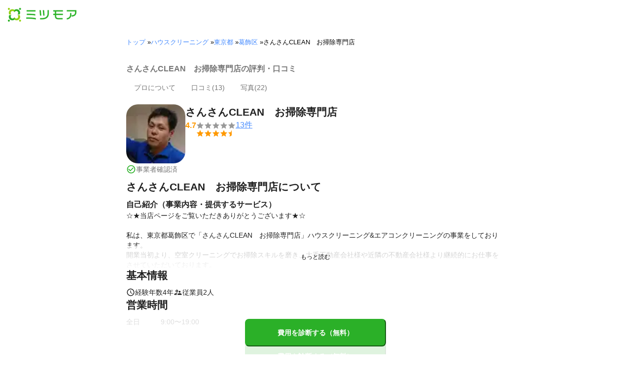

--- FILE ---
content_type: text/plain; charset=utf-8
request_url: https://timestamp-blocks.karte.io/rewrite-timestamp/timestamp
body_size: -96
content:
2025-11-22T06:00:28.755Z